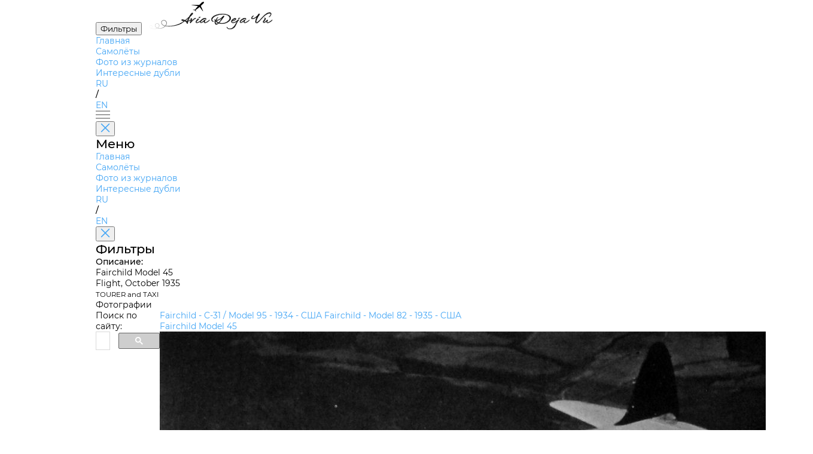

--- FILE ---
content_type: text/html; charset=utf-8
request_url: https://aviadejavu.ru/Site/Crafts/Craft26674.htm
body_size: 7520
content:
<!DOCTYPE html>
<html lang="en">

<head>
 <meta charset="UTF-8">
 <meta name="viewport" content="width=device-width, initial-scale=1.0">
 <title>Fairchild Model 45</title>
 <link rel="stylesheet" href="../pages/airplane/airplane.css">
 <link rel="stylesheet" href="../styles/fancybox.css">
 <link rel="icon" href="/favicon.ico">
<!-- Yandex.Metrika counter -->
<script type="text/javascript">
 (function(m,e,t,r,i,k,a){
 m[i]=m[i]||function(){(m[i].a=m[i].a||[]).push(arguments)};
 m[i].l=1*new Date();
 for (var j = 0; j < document.scripts.length; j++) {if (document.scripts[j].src === r) { return; }}
 k=e.createElement(t),a=e.getElementsByTagName(t)[0],k.async=1,k.src=r,a.parentNode.insertBefore(k,a)
 })(window, document,'script','https://mc.yandex.ru/metrika/tag.js', 'ym');

 ym(1602037, 'init', {clickmap:true, accurateTrackBounce:true, trackLinks:true});
</script>
<!-- /Yandex.Metrika counter -->
</head>

<body>
 <header>
 <button id="filters" class="outline-button md">
		<span class="ru">Фильтры</span>
		<span class="en" style="display:none">Filters</span>
	</button>
 <a class="en_href" href="/"><img id="logo" src="../assets/logo.svg" alt="AviaDejaVu"></a>
 <nav>
 <ul>
 <li><a class="en_href" href="/">
			<span class="ru">Главная</span>
			<span class="en" style="display:none">Main</span>
		</a></li>
 <li><a class="selected en_href" href="/Site/Indexes/Crafts1.htm">
			<span class="ru">Самолёты</span>
			<span class="en" style="display:none">Aircrafts</span>
		</a></li>
 <li><a class="en_href" href="/Site/Indexes/Arts2-1.htm">
			<span class="ru">Фото из журналов</span>
			<span class="en" style="display:none">Photos from magazines</span>
		</a></li>
 <li><a class="en_href" href="/Site/pages/interesting-doubles/interesting-doubles.html">
			<span class="ru">Интересные дубли</span>
			<span class="en" style="display:none">Interesting doubles</span>
		</a></li>
 </ul>
 </nav>
 <div id="languages">
	 	<a href="#" class="ru keep-hash selected">RU</a>
 	 	<a href="#" class="en keep-hash ruru" style="display:none">RU</a>
	 	<p>/</p>
 	 	<a href="#" class="en keep-hash selected" style="display:none">EN</a>
	 	<a href="#" class="ru keep-hash enen">EN</a>
 </div>
 <div id="burger-menu">
 <img src="../assets/burger-menu.svg" alt="burger-menu">
 </div>
 <aside id="mobile-menu">
 <button class="close-button" onclick="toggleMenu('mobile-menu')">
 <img src="../assets/close.svg" alt="close">
 </button>
 <h1>
		<span class="ru">Меню</span>
		<span class="en" style="display:none">Menu</span>
	 </h1>
 <nav>
 <ul>
 <li><a class="en_href" href="/">
			<span class="ru">Главная</span>
			<span class="en" style="display:none">Main</span>
		</a></li>
 <li><a class="selected en_href" href="/Site/Indexes/Crafts1.htm">
			<span class="ru">Самолёты</span>
			<span class="en" style="display:none">Aircrafts</span>
		</a></li>
 <li><a class="en_href" href="/Site/Indexes/Arts2-1.htm">
			<span class="ru">Фото из журналов</span>
			<span class="en" style="display:none">Photos from magazines</span>
		</a></li>
 <li><a class="en_href" href="/Site/pages/interesting-doubles/interesting-doubles.html">
			<span class="ru">Интересные дубли</span>
			<span class="en" style="display:none">Interesting doubles</span>
		</a></li>
 </ul>
 </nav>
 <div id="mobile-languages">
	 	<a href="#" class="ru keep-hash selected">RU</a>
 	 	<a href="#" class="en keep-hash ruru" style="display:none">RU</a>
	 	<p>/</p>
 	 	<a href="#" class="en keep-hash selected" style="display:none">EN</a>
	 	<a href="#" class="ru keep-hash enen">EN</a>
 </div>
 </aside>
 <aside id="filters-menu">
 <button class="close-button" onclick="toggleMenu('filters-menu')">
 <img src="../assets/close.svg" alt="close">
 </button>

 <div class="filters">
 <h1>
			<span class="ru">Фильтры</span>
			<span class="en" style="display:none">Filters</span>
		</h1>
		
 
 <div class="main-filter filter">
			<p> <span class="ru">Описание:</span><span class="en" style="display:none">Description:</span></p>
 <ul><li class="ltabs-0 text-selector selected" onclick="ShowText(&#39;tabs-0&#39;)">Fairchild Model 45</li>
<li class="ltabs-1 text-selector" onclick="ShowText(&#39;tabs-1&#39;)">Flight, October 1935<br/><span style="font-size:smaller">TOURER and TAXI</span></li>
</ul>
 </div>
 
 <div class="main-filter filter">
			<ul><li>
<span class="ru">Фотографии</span><span class="en" style="display:none">Photos</span>
</li></ul>

 </div>
 </div>
 </aside>
 </header>

 <main>
	<div id="search">
		<span class="ru">Поиск по сайту:</span>
		<span class="en" style="display:none">Search:</span>
<script async src="https://cse.google.com/cse.js?cx=partner-pub-7014018936006909:7096085321">
</script>
<div class="gcse-searchbox-only" data-resultsUrl="/search.htm"></div>
	</div>

 <div id="airplane-card" class="card">
 <div id="pagination">
 <a class="en_href" href="Craft31602.htm">Fairchild - C-31 / Model 95 - 1934 - <span class="ru">США</span><span class="en" style="display:none">USA</span></a>
 <a class="en_href" href="Craft26475.htm">Fairchild - Model 82 - 1935 - <span class="ru">США</span><span class="en" style="display:none">USA</span></a>
 </div>
 <div id="main-info">
 <section id="airplane">
 <div id="left-side">
 <div id="names">
 <a class="name keep-hash">Fairchild Model 45</a>
 </div>
 <div id="info">
 <img src="../../Images6/JS/Janes38-3/268-1.jpg" alt="airplane photo">
 <div id="text-info">
 <div id="header">
 <p>
					<span class="ru">Описание</span>
					<span class="en" style="display:none">Description</span>
				 </p>
 <div id="links">
 <a href="http://en.wikipedia.org/wiki/Fairchild_Model_45" target="_blank" rel="nofollow">Wiki</a>

 <a href="http://www.airwar.ru/enc/law1/fairchild45.html" target="_blank" rel="nofollow"><span class="ru">УголокНеба</span><span class="en" style="display:none">Airwar</span></a>

					
 </div>
 </div>
 <p>
					<span class="ru">Страна</span>
					<span class="en" style="display:none">Country</span>: <span class="ru">США</span><span class="en" style="display:none">USA</span>
				</p>
 <p>
					<span class="ru">Год</span>
					<span class="en" style="display:none">Year</span>: 1935
				</p>
 <p>    </p>
				<p></p>
 <p>Моноплан с закрытым пятиместным салоном</p>
 </div>
 </div>
 </div>
		 
 </section>

 <section id="description">
		 
 <div id="left-side">
			<div class="tabs-0 text">
<p>Fairchild Model 45</p>
<p class="main-text"> В 1934 году фирма "Fairchild" разработала деловой и административный моноплан с пятиместной кабиной под обозначением Fairchild 45. Прототип впервые взлетел 31 мая 1935 года. Это был свободнонесущий низкоплан смешанной конструкции с обычным свободнонесущим хвостовым оперением, убирающимся шасси с хвостовой опорой и звездообразным семицилиндровым поршневым мотором Jacobs L-4 мощностью 225 л.с. (168 кВт). В убранном виде колеса шасси частично выступали наружу из нижней поверхности крыла. Обычно самолет оборудовался комфортным пятиместным салоном для обслуживания богатых бизнесменов.<br>&nbsp;&nbsp; На испытаниях самолет Fairchild 45 показал удовлетворительные характеристики, был устойчивым и экономичным. Но маркетинговые исследования показали, что ему вряд ли удастся проникнуть на перенасыщенный авиарынок. В итоге собрали только один прототип Fairchild 45. Следующий самолет Fairchild 45-A обрел улучшенные характеристики с установкой более мощного звездообразного мотора Wright R-760. Это еще более увеличило стоимость и без того довольно дорогого самолета. В результате собрали только 16 таких машин.<br><br><br>Вариант<br><br>&nbsp;&nbsp; JK-1: под этим обозначением один самолет Fairchild 45-A реквизировали на военную службу, также были обозначены две реквизированные машины Fairchild 24. <br><br><br>ТАКТИКО-ТЕХНИЧЕСКИЕ ХАРАКТЕРИСТИКИ<br><br>&nbsp;&nbsp; Fairchild Model 45-A <br><br>&nbsp;&nbsp; Тип: моноплан с закрытым пятиместным салоном<br>&nbsp;&nbsp; Силовая установка: звездообразный семицилиндровый поршневой мотор Wright R-760-E2 мощностью 320 л. с. (239 кВт)<br>&nbsp;&nbsp; Летные характеристики: максимальная скорость 274 км/ч на уровне моря; крейсерская скорость 264 км/ч на высоте 2440 м; практический потолок 5700 м; дальность полета 1046 км <br>&nbsp;&nbsp; Масса: пустого самолета 1139 кг; максимальная взлетная 1814 кг <br>&nbsp;&nbsp; Размеры: размах крыла 12,04 м; длина 9,17 м; высота 2,49 м; площадь крыла 23,04 м2<br></p>
<a href="#" class="show-more"><span class="ru">Показать полностью</span><span class="en" style="display:none">Show all</span></a></div>
<div class="tabs-1 text hidden">
<p>Flight, October 1935</p>
<p class="main-text">TOURER and TAXI<br>The Fairchild "45": A Five-seater Combining Comfort With Performance<br><br>&nbsp;&nbsp; SOME of the more opulent private owners and certain "charter" operators have shown increasing interest, lately, in 4-5-seater cabin machines. The latest American example in this category is the Fairchild "45" with 225 h.p. Jacobs radial.<br>&nbsp;&nbsp; Chrome molybdenum steel tubing is the basic material for the fuselage structure: the tubes, apparently, are of square section. The fuselage is faired to give a pleasing appearance and good aerodynamic shape, and is covered with fabric.<br>&nbsp;&nbsp; Of N.A.C.A. 2218 section at the root and N.A.C.A. 2209 section at the tips, the low cantilever wing has an angle of incidence of 2 deg., 6 deg. of dihedral and a sweep back of 15 deg. It is tapered both in plan form and thickness. The outer panels are constructed of spruce box spars and spruce ribs, the drag trusses consisting of aluminium alloy built-up "I" sections, double-wire-braced, with steel tie rods. Plywood covers the leading edge, the remainder being fabric covered. Aluminium alloy is used for the centre section panel, extruded shapes with built-up sections being used for the spar flanges.<br>&nbsp;&nbsp; The centre section is covered with corrugated aluminium alloy sheet, with smooth sheet on top to provide stiffness for the "walkways." Both the leading edge and the under side are similarly covered with smooth aluminium alloy sheet. The centre section houses the retractable undercarriage, baggage compartment and two sixty-gallon fuel tanks, which may be removed by detaching a cover on the under surface.<br><br>Three-position Flaps<br><br>&nbsp;&nbsp; Split balanced-type flaps extend from aileron to aileron in three sections, one on each wing panel, and one on the centre section. They are of special N.A.C.A. section with a chord of 15 1/2 in., which is 19.1 per cent, of the mean aerodynamic chord. It is possible to lock them in three positions - closed, deflected 30 deg. and deflected 60 deg. They are hinged aft of the leading edge, so that, on deflection, this edge swings upward and backward to fit snugly against the under side of the wing, thereby, it is claimed, increasing the efficiency. Operation is by push and pull rods, all hinges being mounted on ball bearings, and the structure is of aluminium alloy tubing with metal ribs the leading edge being covered with aluminium sheet and the remainder covered with fabric. The ailerons are of the slotted balanced type of alloy with fabric covering.<br>&nbsp;&nbsp; Of full cantilever design, the tail surfaces are made of aluminium alloy and steel, for the greater part with fabric covering. Fin and tail plane embody two spars diagonally braced for torsional rigidity. Back to the front spar the leading edges are covered with aluminium alloy sheet. The elevator and rudder are of the Handley Page balanced type with aluminium alloy ribs mounted on steel torque tubes. Adjustable trimming tabs are fitted, being operated by a fine thread screw at the tab to eliminate play. The screw is operated by a short chain over a sprocket attached to a cable extending to the cabin.<br>&nbsp;&nbsp; Each wheel of the undercarriage is mounted on a single oleo-spring shock-absorber leg with a 7-in. stroke, each leg being braced by a folding tripod operated by a long screw attached to the rear centre section spar and actuated by a crank in the cabin, with a chain connection. The entire undercarriage structure is of chrome molybdenum steel. When retracted the wheels extend 11 in. below the wing, in case of forced landings. In drop tests 4.85 G was the highest acceleration attained, compared with the 6.02 G allowed by the Department of Commerce. The shock-absorber struts are heat-treated to 180,000 lb./sq. in. Medium-pressure air wheels with hydraulic brakes are used, and the tail wheel is of the full swivelling type, incorporating an oleo strut.<br>&nbsp;&nbsp; A Jacobs radial engine giving 225 h.p. at 2.000 r.p.m, is mounted in rubber to absorb vibration, and is enclosed in an N.A.C.A. cowling. At the sides the cowling is hinged about the top for inspection and maintenance purposes, and sections of the inner cowling are removable for engine adjustments. The oil tank is located on the fireproof bulkhead.<br>&nbsp;&nbsp; There is a roomy cabin, the rear seat of which is 51 in. wide and 18 in. deep, the front seat being 47 in. wide and 16 1/2 in. deep. To facilitate movement between the front and rear sections of the cabin, a portion of the front seat is arranged to fold. Behind the rear seat is a shelf a foot wide for small baggage and miscellaneous articles. On the starboard side a door opens directly into the rear section, and a second door is located on the port side by the pilot's seat.<br>&nbsp;&nbsp; Hot or cold air may be admitted to the cabin from a duct on the side of the fuselage, the amount of cold air or heat being regulated by shutters from front or rear seats. Ventilation is controlled by sliding windows in the front section of the cabin and a small vent in the roof.<br>&nbsp;&nbsp; The control column is of the wheel "throw-over" type. The two sets of rudder pedals are adjustable in flight by a small lever on the side of the pedal, which can be operated by the foot. On the port side of the front section are the brake pedals, the parking brake being placed at the pilot's left hand. The flap lever is in the centre, and the undercarriage hand crank on the left of the pilot. It is possible to reach the trimming tab control from either front seat.<br>&nbsp;&nbsp; Instruments are grouped in front of the left-hand front seat, the throttle and mixture controls being to the right of the instruments so that they can be reached from either side. To the right of the instrument panel is a compartment for the storage of maps and small articles.<br>&nbsp;&nbsp; A Klaxon horn and red lights, associated with the throttle when the engine is shut down, warn the pilot that the wheels are retracted when a landing is about to be made. A green light shows that they are extended. There is, in addition, an indicator on the instrument panel which shows the position of each wheel at all times.<br><br>FAIRCHILD " 45 "<br>FIVE-SEATER CABIN MONOPLANE. JACOBS ENGINE<br>225 H.P. at 2,000 R.P.M.<br><br>Dimensions and Weights<br>&nbsp;&nbsp; SPAN   39ft. 6in.<br>&nbsp;&nbsp; WING AREA  248 sq.ft.<br>&nbsp;&nbsp; WEIGHT EMPTY  2,277 lb.<br>&nbsp;&nbsp; GROSS WEIGHT  3,600 lb.<br>&nbsp;&nbsp; WING LOADING  14.5 lb./sq.ft.<br>&nbsp;&nbsp; POWER LOADING  16 lb./h.p.<br><br>Performance.<br>&nbsp;&nbsp; MAXIMUM SPEED  160 m.p.h.<br>&nbsp;&nbsp; CRUISING SPEED  147 m.p.h.<br>&nbsp;&nbsp; LANDING SPEED (WITH FLAPS) 48 m.p.h.<br>&nbsp;&nbsp; LANDING SPEED (WITHOUT FLAPS)  60 m.p.h.<br>&nbsp;&nbsp; INITIAL RATE OF CLIMB  640 ft./min.<br>&nbsp;&nbsp; RANGE  600 miles<br></p>
<a href="#" class="show-more"><span class="ru">Показать полностью</span><span class="en" style="display:none">Show all</span></a></div>

 </div>
		 
 <div id="right-side" class="main-filter filter">
			<p> <span class="ru">Описание:</span><span class="en" style="display:none">Description:</span></p>
 <ul><li class="ltabs-0 text-selector selected" onclick="ShowText(&#39;tabs-0&#39;)">Fairchild Model 45</li>
<li class="ltabs-1 text-selector" onclick="ShowText(&#39;tabs-1&#39;)">Flight, October 1935<br/><span style="font-size:smaller">TOURER and TAXI</span></li>
</ul>
 </div>
 </section>

 <section id="photos">
 <div id="left-side">
 <div id="header">
 <h2>
				<span class="ru">Фотографии</span>
				<span class="en" style="display:none">Photos</span>
			 </h2>
 </div>
<ul class="plane-versions active">

 <li class="plane-version">
 <div class="img-container">
				 <a class="en_fancy" href="../../Images6/JS/Janes38-3/268-1.jpg" data-fancybox="gallery" 
					data-caption="&lt;a href=&quot;../Arts/Art4533.htm&quot;&gt;Jane's All the World Aircraft 1938 / 03 - All the world's aeroplanes&lt;/a&gt;&lt;p&gt;The Fairchild 45 Five-seat Cabin Monoplane (two 320 h.p. Wright &quot;Whirlwind&quot; engines).&lt;p&gt;">
 <img src="../../Images6m/JS/Janes38-3/268-1.jpg" alt="plane photo">
				 </a>
 </div>
 <div class="info">
 <h6><a class="en_href" href="../Arts/Art4533.htm">Jane's All the World Aircraft 1938 / 03 - All the world's aeroplanes</a></h6>
				 <h7><span class="ru">Регистрационный номер</span><span class="en" style="display:none">Registry number</span>: <span class='serial'>NC16865</span></h7>
 <p>The Fairchild 45 Five-seat Cabin Monoplane (two 320 h.p. Wright "Whirlwind" engines).</p>
				 
 </div>
 </li>

 <li class="plane-version">
 <div class="img-container">
				 <a class="en_fancy" href="../../Images6/FT/FT1935/08/255-1.jpg" data-fancybox="gallery" 
					data-caption="&lt;a href=&quot;../Arts/Art8411.htm&quot;&gt;Flight 1935-08 / Flight&lt;/a&gt;&lt;p&gt;THE LATEST IN FAIRCHILDS. This is the new Fairchild &quot;45&quot; five-seater monoplane, which might be regarded as America's reply to our Airspeed &quot;Courier.&quot; The engine is one of the new 225 h.p. Jacobs radials and gives a top speed of 160 m.p.h. With flaps down - they are of the split type - the landing speed is 48 m.p.h.&lt;p&gt;">
 <img src="../../Images6m/FT/FT1935/08/255-1.jpg" alt="plane photo">
				 </a>
 </div>
 <div class="info">
 <h6><a class="en_href" href="../Arts/Art8411.htm">Flight 1935-08 / Flight</a></h6>
				 
 <p>THE LATEST IN FAIRCHILDS. This is the new Fairchild "45" five-seater monoplane, which might be regarded as America's reply to our Airspeed "Courier." The engine is one of the new 225 h.p. Jacobs radials and gives a top speed of 160 m.p.h. With flaps down - they are of the split type - the landing speed is 48 m.p.h.</p>
				 
 </div>
 </li>

 <li class="plane-version">
 <div class="img-container">
				 <a class="en_fancy" href="../../Images6/MM/MM-124/1012-05-1-2.jpg" data-fancybox="gallery" 
					data-caption="&lt;a href=&quot;../Arts/Art5875.htm&quot;&gt;Мировая Авиация 124&lt;/a&gt;&lt;p&gt;С учетом предыдущей практики проектирования фирмы &quot;Fairchild&quot; самолет Fairchild 45 стал низкопланом с убирающимся шасси. Эта модель не снискала коммерческого успеха из-за своей высокой стоимости.&lt;p&gt;">
 <img src="../../Images6m/MM/MM-124/1012-05-1-2.jpg" alt="plane photo">
				 </a>
 </div>
 <div class="info">
 <h6><a class="en_href" href="../Arts/Art5875.htm">Мировая Авиация 124</a></h6>
				 
 <p>С учетом предыдущей практики проектирования фирмы "Fairchild" самолет Fairchild 45 стал низкопланом с убирающимся шасси. Эта модель не снискала коммерческого успеха из-за своей высокой стоимости.</p>
				 
 </div>
 </li>

 <li class="plane-version">
 <div class="img-container">
				 <a class="en_fancy" href="../../Images6/FT/FT1935/10/457-1.jpg" data-fancybox="gallery" 
					data-caption="&lt;a href=&quot;../Arts/Art8424.htm&quot;&gt;Flight 1935-10 / Flight&lt;/a&gt;&lt;p&gt;&lt;p&gt;">
 <img src="../../Images6m/FT/FT1935/10/457-1.jpg" alt="plane photo">
				 </a>
 </div>
 <div class="info">
 <h6><a class="en_href" href="../Arts/Art8424.htm">Flight 1935-10 / Flight</a></h6>
				 
 <p></p>
				 
 </div>
 </li>

 <li class="plane-version">
 <div class="img-container">
				 <a class="en_fancy" href="../../Images6/FT/FT1937/09/2430-1.jpg" data-fancybox="gallery" 
					data-caption="&lt;a href=&quot;../Arts/Art8655.htm&quot;&gt;Flight 1937-09 / Flight&lt;/a&gt;&lt;p&gt;AS IT SHOULD BE: We in this country can certainly learn something from America when it comes to making instrument boards look as if they are designed from the start and for the job. This is the panel of the Fairchild &quot;45&quot; low-wing luxury private-owner type (handled by Malcolm and Farquharson of Heston) fitted with the new Fairchild radio compass. At the top of the centre panel is the indicator, on the right is the remote control panel and (lower corner) the rotator control. The majority of the other instruments speak for themselves. The &quot;45&quot; carries five people at a cruising speed of 173 m.p.h.&lt;p&gt;">
 <img src="../../Images6m/FT/FT1937/09/2430-1.jpg" alt="plane photo">
				 </a>
 </div>
 <div class="info">
 <h6><a class="en_href" href="../Arts/Art8655.htm">Flight 1937-09 / Flight</a></h6>
				 
 <p>AS IT SHOULD BE: We in this country can certainly learn something from America when it comes to making instrument boards look as if they are designed from the start and for the job. This is the panel of the Fairchild "45" low-wing luxury private-owner type (handled by Malcolm and Farquharson of Heston) fitted with the new Fairchild radio compass. At the top of the centre panel is the indicator, on the right is the remote control panel and (lower corner) the rotator control. The majority of the other instruments speak for themselves. The "45" carries five people at a cruising speed of 173 m.p.h.</p>
				 
 </div>
 </li>

 </div>
 <div id="right-side" class="main-filter filter">
			<ul><li>
<span class="ru">Фотографии</span><span class="en" style="display:none">Photos</span>
</li></ul>

 </div>
 </section>
 </div>
 </main>
 
 <script src="../scripts/header.js"></script>
 <script src="../pages/airplane/airplane.js"></script>
 <script src="../scripts/keep-hash.js"></script>
 <script type="text/javascript" src="//aviadejavu.ru/Site/js/jquery-1.5.1.min.js"></script>
 <script type="text/javascript" src="//aviadejavu.ru/Site/js/ru-en.js"></script>
 <script type="text/javascript" src="//aviadejavu.ru/Site/js/fancybox.umd.js"></script>
 <script type="text/javascript" src="//aviadejavu.ru/Site/js/craft-new-x.js"></script>
</body>

</html>

--- FILE ---
content_type: application/javascript; charset=utf-8
request_url: https://aviadejavu.ru/Site/js/ru-en.js
body_size: 580
content:
SetRu = function() { 
	var page = window.location.pathname;
	if (page.indexOf('Crafts1En') > -1) {
		window.location.pathname = page.replace('Crafts1En','Crafts1');
	} else {
		DoSetRu();
		window.location.hash = "";
	}
}

SetEn = function() { 
	var page = window.location.pathname;
	if (page.indexOf('Crafts1') > -1 && page.indexOf('Crafts1En') <= -1) {
		window.location.pathname = page.replace('Crafts1','Crafts1En');
	} else {
		DoSetEn();
		window.location.hash = "#en";
	}
}

DoSetRu = function() { 
	$(".en").hide();
	$(".ru").show();
	$(".en_href").each(function(i,e){
		var href = $(e).attr("href");
		if (href.indexOf('Crafts1En') > -1) {
				$(e).attr("href",href.replace('Crafts1En','Crafts1'));
		} else {
			var j = href.indexOf("#");
			if (j >= 0) {
				var tail = href.substr(j);
				if (tail.substr(j) == "#en")
					tail = "";
				else if (tail.endsWith("en"))
					tail = tail.substr(0, tail.length-2);
				$(e).attr("href",href.substr(0,j)+tail);
			}
		}
	});
	$(".en_fancy").each(function(i,e){
		var href = $(e).attr("data-caption");
		if (href.indexOf('Crafts1En') > -1) {
				$(e).attr("data-caption",href.replace('Crafts1En','Crafts1'));
		} else if(href.indexOf('.htm#en">') > -1) {
				$(e).attr("data-caption",href.replace('.htm#en">','.htm">'));
		}
	});
}

DoSetEn = function() {
	$(".ru").hide();
	$(".en").show();
	$(".en_href").each(function(i,e){
		var href = $(e).attr("href");
		if (href.indexOf('Crafts1') > -1 && href.indexOf('Crafts1En') <= -1) {
				$(e).attr("href",href.replace('Crafts1','Crafts1En'));
		} else {
			var tail = "#en";
			var j = href.indexOf("#");
			if (j >= 0) {
				tail = href.substr(j);
				href = href.substr(0,j);
				if (tail != "#en")
					tail = tail+"en";
			}
			$(e).attr("href",href+tail);
		}
	});
	$(".en_fancy").each(function(i,e){
		var href = $(e).attr("data-caption");
		if (href.indexOf('Crafts1') > -1 && href.indexOf('Crafts1En') <= -1) {
				$(e).attr("data-caption",href.replace('Crafts1','Crafts1En'));
		} else if(href.indexOf('.htm">') > -1) {
				$(e).attr("data-caption",href.replace('.htm">','.htm#en">'));
		}
	});
}

$(document).ready(function() { 

	if (typeof String.prototype.endsWith !== 'function') {
    	String.prototype.endsWith = function(suffix) {
        	return this.indexOf(suffix, this.length - suffix.length) !== -1;
	    };
	}

  $("#ruru").click(SetRu);
  $("#enen").click(SetEn);
  $(".ruru").click(SetRu);
  $(".enen").click(SetEn);

  var hash = window.location.hash;
  var page = window.location.pathname;
  if ((hash.length >= 3 && hash.endsWith("en")) || page.indexOf('Crafts1En') > -1)
  	DoSetEn();

})
